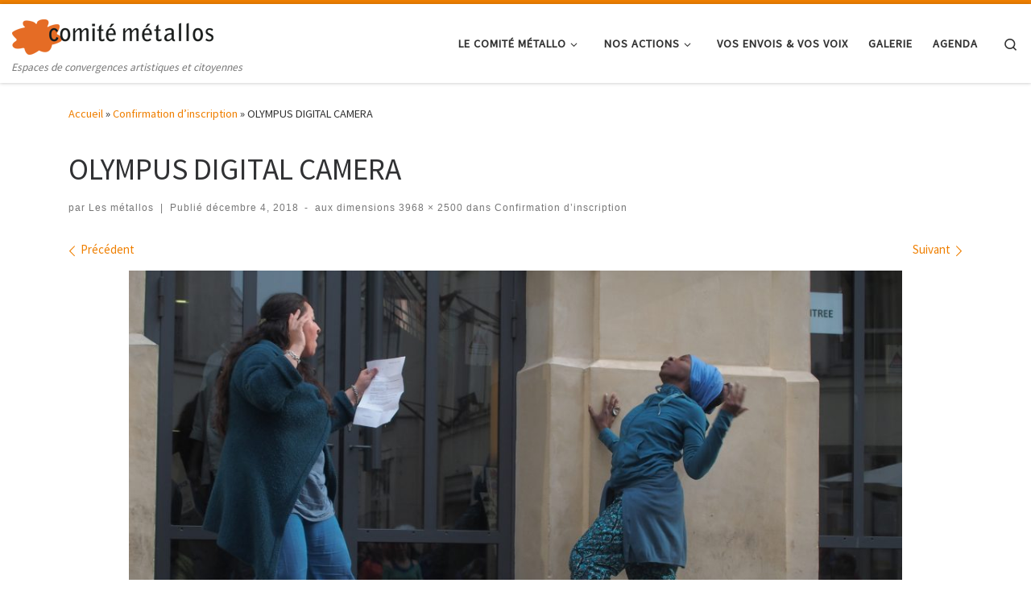

--- FILE ---
content_type: text/html; charset=UTF-8
request_url: https://lesmetallos.org/?attachment_id=508
body_size: 17813
content:
<!DOCTYPE html>
<!--[if IE 7]>
<html class="ie ie7" lang="fr-FR">
<![endif]-->
<!--[if IE 8]>
<html class="ie ie8" lang="fr-FR">
<![endif]-->
<!--[if !(IE 7) | !(IE 8)  ]><!-->
<html lang="fr-FR" class="no-js">
<!--<![endif]-->
  <head>
  <meta charset="UTF-8" />
  <meta http-equiv="X-UA-Compatible" content="IE=EDGE" />
  <meta name="viewport" content="width=device-width, initial-scale=1.0" />
  <link rel="profile"  href="https://gmpg.org/xfn/11" />
  <link rel="pingback" href="https://lesmetallos.org/xmlrpc.php" />
  <!-- scripts for IE8 and less  -->
  <!--[if lt IE 9]>
    <script src="https://lesmetallos.org/wp-content/themes/customizr/assets/front/js/libs/html5.js"></script>
  <![endif]-->
<script>(function(html){html.className = html.className.replace(/\bno-js\b/,'js')})(document.documentElement);</script>
<meta name='robots' content='index, follow, max-image-preview:large, max-snippet:-1, max-video-preview:-1' />

	<!-- This site is optimized with the Yoast SEO plugin v26.0 - https://yoast.com/wordpress/plugins/seo/ -->
	<title>OLYMPUS DIGITAL CAMERA - Comité Métallos</title>
	<link rel="canonical" href="https://lesmetallos.org/" />
	<meta property="og:locale" content="fr_FR" />
	<meta property="og:type" content="article" />
	<meta property="og:title" content="OLYMPUS DIGITAL CAMERA - Comité Métallos" />
	<meta property="og:description" content="OLYMPUS DIGITAL CAMERA" />
	<meta property="og:url" content="https://lesmetallos.org/" />
	<meta property="og:site_name" content="Comité Métallos" />
	<meta property="article:publisher" content="https://www.facebook.com/ComiteMetallos" />
	<meta property="og:image" content="https://lesmetallos.org" />
	<meta property="og:image:width" content="3968" />
	<meta property="og:image:height" content="2500" />
	<meta property="og:image:type" content="image/jpeg" />
	<meta name="twitter:card" content="summary_large_image" />
	<meta name="twitter:site" content="@lesmetallos" />
	<script type="application/ld+json" class="yoast-schema-graph">{"@context":"https://schema.org","@graph":[{"@type":"WebPage","@id":"https://lesmetallos.org/","url":"https://lesmetallos.org/","name":"OLYMPUS DIGITAL CAMERA - Comité Métallos","isPartOf":{"@id":"https://lesmetallos.org/#website"},"primaryImageOfPage":{"@id":"https://lesmetallos.org/#primaryimage"},"image":{"@id":"https://lesmetallos.org/#primaryimage"},"thumbnailUrl":"https://lesmetallos.org/wp-content/uploads/2017/09/les-corps-les-mots-2018.jpg","datePublished":"2018-12-04T11:06:17+00:00","breadcrumb":{"@id":"https://lesmetallos.org/#breadcrumb"},"inLanguage":"fr-FR","potentialAction":[{"@type":"ReadAction","target":["https://lesmetallos.org/"]}]},{"@type":"ImageObject","inLanguage":"fr-FR","@id":"https://lesmetallos.org/#primaryimage","url":"https://lesmetallos.org/wp-content/uploads/2017/09/les-corps-les-mots-2018.jpg","contentUrl":"https://lesmetallos.org/wp-content/uploads/2017/09/les-corps-les-mots-2018.jpg","width":3968,"height":2500,"caption":"OLYMPUS DIGITAL CAMERA"},{"@type":"BreadcrumbList","@id":"https://lesmetallos.org/#breadcrumb","itemListElement":[{"@type":"ListItem","position":1,"name":"Accueil","item":"https://lesmetallos.org/"},{"@type":"ListItem","position":2,"name":"Confirmation d’inscription","item":"https://lesmetallos.org/?wysijap=subscriptions"},{"@type":"ListItem","position":3,"name":"OLYMPUS DIGITAL CAMERA"}]},{"@type":"WebSite","@id":"https://lesmetallos.org/#website","url":"https://lesmetallos.org/","name":"Comité Métallos","description":"Espaces de convergences artistiques et citoyennes","publisher":{"@id":"https://lesmetallos.org/#organization"},"potentialAction":[{"@type":"SearchAction","target":{"@type":"EntryPoint","urlTemplate":"https://lesmetallos.org/?s={search_term_string}"},"query-input":{"@type":"PropertyValueSpecification","valueRequired":true,"valueName":"search_term_string"}}],"inLanguage":"fr-FR"},{"@type":"Organization","@id":"https://lesmetallos.org/#organization","name":"Comité métallos","url":"https://lesmetallos.org/","logo":{"@type":"ImageObject","inLanguage":"fr-FR","@id":"https://lesmetallos.org/#/schema/logo/image/","url":"https://lesmetallos.org/wp-content/uploads/2017/09/Logo-Metallos-1.png","contentUrl":"https://lesmetallos.org/wp-content/uploads/2017/09/Logo-Metallos-1.png","width":250,"height":44,"caption":"Comité métallos"},"image":{"@id":"https://lesmetallos.org/#/schema/logo/image/"},"sameAs":["https://www.facebook.com/ComiteMetallos","https://x.com/lesmetallos"]}]}</script>
	<!-- / Yoast SEO plugin. -->


<link rel="alternate" type="application/rss+xml" title="Comité Métallos &raquo; Flux" href="https://lesmetallos.org/feed" />
<link rel="alternate" type="application/rss+xml" title="Comité Métallos &raquo; Flux des commentaires" href="https://lesmetallos.org/comments/feed" />
<link rel="alternate" type="application/rss+xml" title="Comité Métallos &raquo; OLYMPUS DIGITAL CAMERA Flux des commentaires" href="https://lesmetallos.org/?attachment_id=508/feed" />
<link rel="alternate" title="oEmbed (JSON)" type="application/json+oembed" href="https://lesmetallos.org/wp-json/oembed/1.0/embed?url=https%3A%2F%2Flesmetallos.org%2F%3Fattachment_id%3D508" />
<link rel="alternate" title="oEmbed (XML)" type="text/xml+oembed" href="https://lesmetallos.org/wp-json/oembed/1.0/embed?url=https%3A%2F%2Flesmetallos.org%2F%3Fattachment_id%3D508&#038;format=xml" />
<style id='wp-img-auto-sizes-contain-inline-css' type='text/css'>
img:is([sizes=auto i],[sizes^="auto," i]){contain-intrinsic-size:3000px 1500px}
/*# sourceURL=wp-img-auto-sizes-contain-inline-css */
</style>
<link rel='stylesheet' id='validate-engine-css-css' href='https://lesmetallos.org/wp-content/plugins/wysija-newsletters/css/validationEngine.jquery.css?ver=2.21' type='text/css' media='all' />
<style id='wp-emoji-styles-inline-css' type='text/css'>

	img.wp-smiley, img.emoji {
		display: inline !important;
		border: none !important;
		box-shadow: none !important;
		height: 1em !important;
		width: 1em !important;
		margin: 0 0.07em !important;
		vertical-align: -0.1em !important;
		background: none !important;
		padding: 0 !important;
	}
/*# sourceURL=wp-emoji-styles-inline-css */
</style>
<link rel='stylesheet' id='wp-block-library-css' href='https://lesmetallos.org/wp-includes/css/dist/block-library/style.min.css?ver=6.9' type='text/css' media='all' />
<style id='global-styles-inline-css' type='text/css'>
:root{--wp--preset--aspect-ratio--square: 1;--wp--preset--aspect-ratio--4-3: 4/3;--wp--preset--aspect-ratio--3-4: 3/4;--wp--preset--aspect-ratio--3-2: 3/2;--wp--preset--aspect-ratio--2-3: 2/3;--wp--preset--aspect-ratio--16-9: 16/9;--wp--preset--aspect-ratio--9-16: 9/16;--wp--preset--color--black: #000000;--wp--preset--color--cyan-bluish-gray: #abb8c3;--wp--preset--color--white: #ffffff;--wp--preset--color--pale-pink: #f78da7;--wp--preset--color--vivid-red: #cf2e2e;--wp--preset--color--luminous-vivid-orange: #ff6900;--wp--preset--color--luminous-vivid-amber: #fcb900;--wp--preset--color--light-green-cyan: #7bdcb5;--wp--preset--color--vivid-green-cyan: #00d084;--wp--preset--color--pale-cyan-blue: #8ed1fc;--wp--preset--color--vivid-cyan-blue: #0693e3;--wp--preset--color--vivid-purple: #9b51e0;--wp--preset--gradient--vivid-cyan-blue-to-vivid-purple: linear-gradient(135deg,rgb(6,147,227) 0%,rgb(155,81,224) 100%);--wp--preset--gradient--light-green-cyan-to-vivid-green-cyan: linear-gradient(135deg,rgb(122,220,180) 0%,rgb(0,208,130) 100%);--wp--preset--gradient--luminous-vivid-amber-to-luminous-vivid-orange: linear-gradient(135deg,rgb(252,185,0) 0%,rgb(255,105,0) 100%);--wp--preset--gradient--luminous-vivid-orange-to-vivid-red: linear-gradient(135deg,rgb(255,105,0) 0%,rgb(207,46,46) 100%);--wp--preset--gradient--very-light-gray-to-cyan-bluish-gray: linear-gradient(135deg,rgb(238,238,238) 0%,rgb(169,184,195) 100%);--wp--preset--gradient--cool-to-warm-spectrum: linear-gradient(135deg,rgb(74,234,220) 0%,rgb(151,120,209) 20%,rgb(207,42,186) 40%,rgb(238,44,130) 60%,rgb(251,105,98) 80%,rgb(254,248,76) 100%);--wp--preset--gradient--blush-light-purple: linear-gradient(135deg,rgb(255,206,236) 0%,rgb(152,150,240) 100%);--wp--preset--gradient--blush-bordeaux: linear-gradient(135deg,rgb(254,205,165) 0%,rgb(254,45,45) 50%,rgb(107,0,62) 100%);--wp--preset--gradient--luminous-dusk: linear-gradient(135deg,rgb(255,203,112) 0%,rgb(199,81,192) 50%,rgb(65,88,208) 100%);--wp--preset--gradient--pale-ocean: linear-gradient(135deg,rgb(255,245,203) 0%,rgb(182,227,212) 50%,rgb(51,167,181) 100%);--wp--preset--gradient--electric-grass: linear-gradient(135deg,rgb(202,248,128) 0%,rgb(113,206,126) 100%);--wp--preset--gradient--midnight: linear-gradient(135deg,rgb(2,3,129) 0%,rgb(40,116,252) 100%);--wp--preset--font-size--small: 13px;--wp--preset--font-size--medium: 20px;--wp--preset--font-size--large: 36px;--wp--preset--font-size--x-large: 42px;--wp--preset--spacing--20: 0.44rem;--wp--preset--spacing--30: 0.67rem;--wp--preset--spacing--40: 1rem;--wp--preset--spacing--50: 1.5rem;--wp--preset--spacing--60: 2.25rem;--wp--preset--spacing--70: 3.38rem;--wp--preset--spacing--80: 5.06rem;--wp--preset--shadow--natural: 6px 6px 9px rgba(0, 0, 0, 0.2);--wp--preset--shadow--deep: 12px 12px 50px rgba(0, 0, 0, 0.4);--wp--preset--shadow--sharp: 6px 6px 0px rgba(0, 0, 0, 0.2);--wp--preset--shadow--outlined: 6px 6px 0px -3px rgb(255, 255, 255), 6px 6px rgb(0, 0, 0);--wp--preset--shadow--crisp: 6px 6px 0px rgb(0, 0, 0);}:where(.is-layout-flex){gap: 0.5em;}:where(.is-layout-grid){gap: 0.5em;}body .is-layout-flex{display: flex;}.is-layout-flex{flex-wrap: wrap;align-items: center;}.is-layout-flex > :is(*, div){margin: 0;}body .is-layout-grid{display: grid;}.is-layout-grid > :is(*, div){margin: 0;}:where(.wp-block-columns.is-layout-flex){gap: 2em;}:where(.wp-block-columns.is-layout-grid){gap: 2em;}:where(.wp-block-post-template.is-layout-flex){gap: 1.25em;}:where(.wp-block-post-template.is-layout-grid){gap: 1.25em;}.has-black-color{color: var(--wp--preset--color--black) !important;}.has-cyan-bluish-gray-color{color: var(--wp--preset--color--cyan-bluish-gray) !important;}.has-white-color{color: var(--wp--preset--color--white) !important;}.has-pale-pink-color{color: var(--wp--preset--color--pale-pink) !important;}.has-vivid-red-color{color: var(--wp--preset--color--vivid-red) !important;}.has-luminous-vivid-orange-color{color: var(--wp--preset--color--luminous-vivid-orange) !important;}.has-luminous-vivid-amber-color{color: var(--wp--preset--color--luminous-vivid-amber) !important;}.has-light-green-cyan-color{color: var(--wp--preset--color--light-green-cyan) !important;}.has-vivid-green-cyan-color{color: var(--wp--preset--color--vivid-green-cyan) !important;}.has-pale-cyan-blue-color{color: var(--wp--preset--color--pale-cyan-blue) !important;}.has-vivid-cyan-blue-color{color: var(--wp--preset--color--vivid-cyan-blue) !important;}.has-vivid-purple-color{color: var(--wp--preset--color--vivid-purple) !important;}.has-black-background-color{background-color: var(--wp--preset--color--black) !important;}.has-cyan-bluish-gray-background-color{background-color: var(--wp--preset--color--cyan-bluish-gray) !important;}.has-white-background-color{background-color: var(--wp--preset--color--white) !important;}.has-pale-pink-background-color{background-color: var(--wp--preset--color--pale-pink) !important;}.has-vivid-red-background-color{background-color: var(--wp--preset--color--vivid-red) !important;}.has-luminous-vivid-orange-background-color{background-color: var(--wp--preset--color--luminous-vivid-orange) !important;}.has-luminous-vivid-amber-background-color{background-color: var(--wp--preset--color--luminous-vivid-amber) !important;}.has-light-green-cyan-background-color{background-color: var(--wp--preset--color--light-green-cyan) !important;}.has-vivid-green-cyan-background-color{background-color: var(--wp--preset--color--vivid-green-cyan) !important;}.has-pale-cyan-blue-background-color{background-color: var(--wp--preset--color--pale-cyan-blue) !important;}.has-vivid-cyan-blue-background-color{background-color: var(--wp--preset--color--vivid-cyan-blue) !important;}.has-vivid-purple-background-color{background-color: var(--wp--preset--color--vivid-purple) !important;}.has-black-border-color{border-color: var(--wp--preset--color--black) !important;}.has-cyan-bluish-gray-border-color{border-color: var(--wp--preset--color--cyan-bluish-gray) !important;}.has-white-border-color{border-color: var(--wp--preset--color--white) !important;}.has-pale-pink-border-color{border-color: var(--wp--preset--color--pale-pink) !important;}.has-vivid-red-border-color{border-color: var(--wp--preset--color--vivid-red) !important;}.has-luminous-vivid-orange-border-color{border-color: var(--wp--preset--color--luminous-vivid-orange) !important;}.has-luminous-vivid-amber-border-color{border-color: var(--wp--preset--color--luminous-vivid-amber) !important;}.has-light-green-cyan-border-color{border-color: var(--wp--preset--color--light-green-cyan) !important;}.has-vivid-green-cyan-border-color{border-color: var(--wp--preset--color--vivid-green-cyan) !important;}.has-pale-cyan-blue-border-color{border-color: var(--wp--preset--color--pale-cyan-blue) !important;}.has-vivid-cyan-blue-border-color{border-color: var(--wp--preset--color--vivid-cyan-blue) !important;}.has-vivid-purple-border-color{border-color: var(--wp--preset--color--vivid-purple) !important;}.has-vivid-cyan-blue-to-vivid-purple-gradient-background{background: var(--wp--preset--gradient--vivid-cyan-blue-to-vivid-purple) !important;}.has-light-green-cyan-to-vivid-green-cyan-gradient-background{background: var(--wp--preset--gradient--light-green-cyan-to-vivid-green-cyan) !important;}.has-luminous-vivid-amber-to-luminous-vivid-orange-gradient-background{background: var(--wp--preset--gradient--luminous-vivid-amber-to-luminous-vivid-orange) !important;}.has-luminous-vivid-orange-to-vivid-red-gradient-background{background: var(--wp--preset--gradient--luminous-vivid-orange-to-vivid-red) !important;}.has-very-light-gray-to-cyan-bluish-gray-gradient-background{background: var(--wp--preset--gradient--very-light-gray-to-cyan-bluish-gray) !important;}.has-cool-to-warm-spectrum-gradient-background{background: var(--wp--preset--gradient--cool-to-warm-spectrum) !important;}.has-blush-light-purple-gradient-background{background: var(--wp--preset--gradient--blush-light-purple) !important;}.has-blush-bordeaux-gradient-background{background: var(--wp--preset--gradient--blush-bordeaux) !important;}.has-luminous-dusk-gradient-background{background: var(--wp--preset--gradient--luminous-dusk) !important;}.has-pale-ocean-gradient-background{background: var(--wp--preset--gradient--pale-ocean) !important;}.has-electric-grass-gradient-background{background: var(--wp--preset--gradient--electric-grass) !important;}.has-midnight-gradient-background{background: var(--wp--preset--gradient--midnight) !important;}.has-small-font-size{font-size: var(--wp--preset--font-size--small) !important;}.has-medium-font-size{font-size: var(--wp--preset--font-size--medium) !important;}.has-large-font-size{font-size: var(--wp--preset--font-size--large) !important;}.has-x-large-font-size{font-size: var(--wp--preset--font-size--x-large) !important;}
/*# sourceURL=global-styles-inline-css */
</style>

<style id='classic-theme-styles-inline-css' type='text/css'>
/*! This file is auto-generated */
.wp-block-button__link{color:#fff;background-color:#32373c;border-radius:9999px;box-shadow:none;text-decoration:none;padding:calc(.667em + 2px) calc(1.333em + 2px);font-size:1.125em}.wp-block-file__button{background:#32373c;color:#fff;text-decoration:none}
/*# sourceURL=/wp-includes/css/classic-themes.min.css */
</style>
<link rel='stylesheet' id='contact-form-7-css' href='https://lesmetallos.org/wp-content/plugins/contact-form-7/includes/css/styles.css?ver=6.1.3' type='text/css' media='all' />
<link rel='stylesheet' id='customizr-main-css' href='https://lesmetallos.org/wp-content/themes/customizr/assets/front/css/style.min.css?ver=4.4.6' type='text/css' media='all' />
<style id='customizr-main-inline-css' type='text/css'>
::-moz-selection{background-color:#ef7f00}::selection{background-color:#ef7f00}a,.btn-skin:active,.btn-skin:focus,.btn-skin:hover,.btn-skin.inverted,.grid-container__classic .post-type__icon,.post-type__icon:hover .icn-format,.grid-container__classic .post-type__icon:hover .icn-format,[class*='grid-container__'] .entry-title a.czr-title:hover,input[type=checkbox]:checked::before{color:#ef7f00}.czr-css-loader > div ,.btn-skin,.btn-skin:active,.btn-skin:focus,.btn-skin:hover,.btn-skin-h-dark,.btn-skin-h-dark.inverted:active,.btn-skin-h-dark.inverted:focus,.btn-skin-h-dark.inverted:hover{border-color:#ef7f00}.tc-header.border-top{border-top-color:#ef7f00}[class*='grid-container__'] .entry-title a:hover::after,.grid-container__classic .post-type__icon,.btn-skin,.btn-skin.inverted:active,.btn-skin.inverted:focus,.btn-skin.inverted:hover,.btn-skin-h-dark,.btn-skin-h-dark.inverted:active,.btn-skin-h-dark.inverted:focus,.btn-skin-h-dark.inverted:hover,.sidebar .widget-title::after,input[type=radio]:checked::before{background-color:#ef7f00}.btn-skin-light:active,.btn-skin-light:focus,.btn-skin-light:hover,.btn-skin-light.inverted{color:#ffa43d}input:not([type='submit']):not([type='button']):not([type='number']):not([type='checkbox']):not([type='radio']):focus,textarea:focus,.btn-skin-light,.btn-skin-light.inverted,.btn-skin-light:active,.btn-skin-light:focus,.btn-skin-light:hover,.btn-skin-light.inverted:active,.btn-skin-light.inverted:focus,.btn-skin-light.inverted:hover{border-color:#ffa43d}.btn-skin-light,.btn-skin-light.inverted:active,.btn-skin-light.inverted:focus,.btn-skin-light.inverted:hover{background-color:#ffa43d}.btn-skin-lightest:active,.btn-skin-lightest:focus,.btn-skin-lightest:hover,.btn-skin-lightest.inverted{color:#ffb056}.btn-skin-lightest,.btn-skin-lightest.inverted,.btn-skin-lightest:active,.btn-skin-lightest:focus,.btn-skin-lightest:hover,.btn-skin-lightest.inverted:active,.btn-skin-lightest.inverted:focus,.btn-skin-lightest.inverted:hover{border-color:#ffb056}.btn-skin-lightest,.btn-skin-lightest.inverted:active,.btn-skin-lightest.inverted:focus,.btn-skin-lightest.inverted:hover{background-color:#ffb056}.pagination,a:hover,a:focus,a:active,.btn-skin-dark:active,.btn-skin-dark:focus,.btn-skin-dark:hover,.btn-skin-dark.inverted,.btn-skin-dark-oh:active,.btn-skin-dark-oh:focus,.btn-skin-dark-oh:hover,.post-info a:not(.btn):hover,.grid-container__classic .post-type__icon .icn-format,[class*='grid-container__'] .hover .entry-title a,.widget-area a:not(.btn):hover,a.czr-format-link:hover,.format-link.hover a.czr-format-link,button[type=submit]:hover,button[type=submit]:active,button[type=submit]:focus,input[type=submit]:hover,input[type=submit]:active,input[type=submit]:focus,.tabs .nav-link:hover,.tabs .nav-link.active,.tabs .nav-link.active:hover,.tabs .nav-link.active:focus{color:#b25e00}.grid-container__classic.tc-grid-border .grid__item,.btn-skin-dark,.btn-skin-dark.inverted,button[type=submit],input[type=submit],.btn-skin-dark:active,.btn-skin-dark:focus,.btn-skin-dark:hover,.btn-skin-dark.inverted:active,.btn-skin-dark.inverted:focus,.btn-skin-dark.inverted:hover,.btn-skin-h-dark:active,.btn-skin-h-dark:focus,.btn-skin-h-dark:hover,.btn-skin-h-dark.inverted,.btn-skin-h-dark.inverted,.btn-skin-h-dark.inverted,.btn-skin-dark-oh:active,.btn-skin-dark-oh:focus,.btn-skin-dark-oh:hover,.btn-skin-dark-oh.inverted:active,.btn-skin-dark-oh.inverted:focus,.btn-skin-dark-oh.inverted:hover,button[type=submit]:hover,button[type=submit]:active,button[type=submit]:focus,input[type=submit]:hover,input[type=submit]:active,input[type=submit]:focus{border-color:#b25e00}.btn-skin-dark,.btn-skin-dark.inverted:active,.btn-skin-dark.inverted:focus,.btn-skin-dark.inverted:hover,.btn-skin-h-dark:active,.btn-skin-h-dark:focus,.btn-skin-h-dark:hover,.btn-skin-h-dark.inverted,.btn-skin-h-dark.inverted,.btn-skin-h-dark.inverted,.btn-skin-dark-oh.inverted:active,.btn-skin-dark-oh.inverted:focus,.btn-skin-dark-oh.inverted:hover,.grid-container__classic .post-type__icon:hover,button[type=submit],input[type=submit],.czr-link-hover-underline .widgets-list-layout-links a:not(.btn)::before,.czr-link-hover-underline .widget_archive a:not(.btn)::before,.czr-link-hover-underline .widget_nav_menu a:not(.btn)::before,.czr-link-hover-underline .widget_rss ul a:not(.btn)::before,.czr-link-hover-underline .widget_recent_entries a:not(.btn)::before,.czr-link-hover-underline .widget_categories a:not(.btn)::before,.czr-link-hover-underline .widget_meta a:not(.btn)::before,.czr-link-hover-underline .widget_recent_comments a:not(.btn)::before,.czr-link-hover-underline .widget_pages a:not(.btn)::before,.czr-link-hover-underline .widget_calendar a:not(.btn)::before,[class*='grid-container__'] .hover .entry-title a::after,a.czr-format-link::before,.comment-author a::before,.comment-link::before,.tabs .nav-link.active::before{background-color:#b25e00}.btn-skin-dark-shaded:active,.btn-skin-dark-shaded:focus,.btn-skin-dark-shaded:hover,.btn-skin-dark-shaded.inverted{background-color:rgba(178,94,0,0.2)}.btn-skin-dark-shaded,.btn-skin-dark-shaded.inverted:active,.btn-skin-dark-shaded.inverted:focus,.btn-skin-dark-shaded.inverted:hover{background-color:rgba(178,94,0,0.8)}
.tc-header.border-top { border-top-width: 5px; border-top-style: solid }
#czr-push-footer { display: none; visibility: hidden; }
        .czr-sticky-footer #czr-push-footer.sticky-footer-enabled { display: block; }
        
/*# sourceURL=customizr-main-inline-css */
</style>
<link rel='stylesheet' id='msl-main-css' href='https://lesmetallos.org/wp-content/plugins/master-slider/public/assets/css/masterslider.main.css?ver=3.11.0' type='text/css' media='all' />
<link rel='stylesheet' id='msl-custom-css' href='https://lesmetallos.org/wp-content/uploads/master-slider/custom.css?ver=12' type='text/css' media='all' />
<link rel='stylesheet' id='sib-front-css-css' href='https://lesmetallos.org/wp-content/plugins/mailin/css/mailin-front.css?ver=6.9' type='text/css' media='all' />
<script type="text/javascript" src="https://lesmetallos.org/wp-includes/js/jquery/jquery.min.js?ver=3.7.1" id="jquery-core-js"></script>
<script type="text/javascript" src="https://lesmetallos.org/wp-includes/js/jquery/jquery-migrate.min.js?ver=3.4.1" id="jquery-migrate-js"></script>
<script type="text/javascript" src="https://lesmetallos.org/wp-content/themes/customizr/assets/front/js/libs/modernizr.min.js?ver=4.4.6" id="modernizr-js"></script>
<script type="text/javascript" src="https://lesmetallos.org/wp-includes/js/underscore.min.js?ver=1.13.7" id="underscore-js"></script>
<script type="text/javascript" id="tc-scripts-js-extra">
/* <![CDATA[ */
var CZRParams = {"assetsPath":"https://lesmetallos.org/wp-content/themes/customizr/assets/front/","mainScriptUrl":"https://lesmetallos.org/wp-content/themes/customizr/assets/front/js/tc-scripts.min.js?4.4.6","deferFontAwesome":"1","fontAwesomeUrl":"https://lesmetallos.org/wp-content/themes/customizr/assets/shared/fonts/fa/css/fontawesome-all.min.css?4.4.6","_disabled":[],"centerSliderImg":"","isLightBoxEnabled":"1","SmoothScroll":{"Enabled":true,"Options":{"touchpadSupport":false}},"isAnchorScrollEnabled":"","anchorSmoothScrollExclude":{"simple":["[class*=edd]",".carousel-control","[data-toggle=\"modal\"]","[data-toggle=\"dropdown\"]","[data-toggle=\"czr-dropdown\"]","[data-toggle=\"tooltip\"]","[data-toggle=\"popover\"]","[data-toggle=\"collapse\"]","[data-toggle=\"czr-collapse\"]","[data-toggle=\"tab\"]","[data-toggle=\"pill\"]","[data-toggle=\"czr-pill\"]","[class*=upme]","[class*=um-]"],"deep":{"classes":[],"ids":[]}},"timerOnScrollAllBrowsers":"1","centerAllImg":"1","HasComments":"","LoadModernizr":"1","stickyHeader":"","extLinksStyle":"","extLinksTargetExt":"","extLinksSkipSelectors":{"classes":["btn","button"],"ids":[]},"dropcapEnabled":"","dropcapWhere":{"post":"","page":""},"dropcapMinWords":"","dropcapSkipSelectors":{"tags":["IMG","IFRAME","H1","H2","H3","H4","H5","H6","BLOCKQUOTE","UL","OL"],"classes":["btn"],"id":[]},"imgSmartLoadEnabled":"","imgSmartLoadOpts":{"parentSelectors":["[class*=grid-container], .article-container",".__before_main_wrapper",".widget-front",".post-related-articles",".tc-singular-thumbnail-wrapper"],"opts":{"excludeImg":[".tc-holder-img"]}},"imgSmartLoadsForSliders":"","pluginCompats":[],"isWPMobile":"","menuStickyUserSettings":{"desktop":"stick_up","mobile":"stick_up"},"adminAjaxUrl":"https://lesmetallos.org/wp-admin/admin-ajax.php","ajaxUrl":"https://lesmetallos.org/?czrajax=1","frontNonce":{"id":"CZRFrontNonce","handle":"9452a9fa5c"},"isDevMode":"","isModernStyle":"1","i18n":{"Permanently dismiss":"Fermer d\u00e9finitivement"},"frontNotifications":{"welcome":{"enabled":false,"content":"","dismissAction":"dismiss_welcome_note_front"}},"preloadGfonts":"1","googleFonts":"Source+Sans+Pro","version":"4.4.6"};
//# sourceURL=tc-scripts-js-extra
/* ]]> */
</script>
<script type="text/javascript" src="https://lesmetallos.org/wp-content/themes/customizr/assets/front/js/tc-scripts.min.js?ver=4.4.6" id="tc-scripts-js" defer></script>
<script type="text/javascript" id="sib-front-js-js-extra">
/* <![CDATA[ */
var sibErrMsg = {"invalidMail":"Veuillez entrer une adresse e-mail valide.","requiredField":"Veuillez compl\u00e9ter les champs obligatoires.","invalidDateFormat":"Veuillez entrer une date valide.","invalidSMSFormat":"Veuillez entrer une num\u00e9ro de t\u00e9l\u00e9phone valide."};
var ajax_sib_front_object = {"ajax_url":"https://lesmetallos.org/wp-admin/admin-ajax.php","ajax_nonce":"009f428944","flag_url":"https://lesmetallos.org/wp-content/plugins/mailin/img/flags/"};
//# sourceURL=sib-front-js-js-extra
/* ]]> */
</script>
<script type="text/javascript" src="https://lesmetallos.org/wp-content/plugins/mailin/js/mailin-front.js?ver=1768471781" id="sib-front-js-js"></script>
<link rel="https://api.w.org/" href="https://lesmetallos.org/wp-json/" /><link rel="alternate" title="JSON" type="application/json" href="https://lesmetallos.org/wp-json/wp/v2/media/508" /><link rel="EditURI" type="application/rsd+xml" title="RSD" href="https://lesmetallos.org/xmlrpc.php?rsd" />
<meta name="generator" content="WordPress 6.9" />
<link rel='shortlink' href='https://lesmetallos.org/?p=508' />
<script>var ms_grabbing_curosr = 'https://lesmetallos.org/wp-content/plugins/master-slider/public/assets/css/common/grabbing.cur', ms_grab_curosr = 'https://lesmetallos.org/wp-content/plugins/master-slider/public/assets/css/common/grab.cur';</script>
<meta name="generator" content="MasterSlider 3.11.0 - Responsive Touch Image Slider | avt.li/msf" />
              <link rel="preload" as="font" type="font/woff2" href="https://lesmetallos.org/wp-content/themes/customizr/assets/shared/fonts/customizr/customizr.woff2?128396981" crossorigin="anonymous"/>
            <link rel="icon" href="https://lesmetallos.org/wp-content/uploads/2017/07/cropped-logo-metallos1-150x150.png" sizes="32x32" />
<link rel="icon" href="https://lesmetallos.org/wp-content/uploads/2017/07/cropped-logo-metallos1-300x300.png" sizes="192x192" />
<link rel="apple-touch-icon" href="https://lesmetallos.org/wp-content/uploads/2017/07/cropped-logo-metallos1-300x300.png" />
<meta name="msapplication-TileImage" content="https://lesmetallos.org/wp-content/uploads/2017/07/cropped-logo-metallos1-300x300.png" />
</head>

  <body class="attachment wp-singular attachment-template-default single single-attachment postid-508 attachmentid-508 attachment-jpeg wp-embed-responsive wp-theme-customizr _masterslider _ms_version_3.11.0 czr-link-hover-underline header-skin-light footer-skin-dark czr-no-sidebar czr-full-layout customizr-4-4-6 czr-sticky-footer">
          <a class="screen-reader-text skip-link" href="#content">Skip to content</a>
    
    
    <div id="tc-page-wrap" class="">

      <header class="tpnav-header__header tc-header sl-logo_left sticky-brand-shrink-on sticky-transparent border-top czr-submenu-fade czr-submenu-move" >
        <div class="primary-navbar__wrapper d-none d-lg-block has-horizontal-menu desktop-sticky" >
  <div class="container-fluid">
    <div class="row align-items-center flex-row primary-navbar__row">
      <div class="branding__container col col-auto" >
  <div class="branding align-items-center flex-column ">
    <div class="branding-row d-flex flex-row align-items-center align-self-start">
      <div class="navbar-brand col-auto " >
  <a class="navbar-brand-sitelogo" href="https://lesmetallos.org/"  aria-label="Comité Métallos | Espaces de convergences artistiques et citoyennes" >
    <img src="https://lesmetallos.org/wp-content/uploads/2017/09/Logo-Metallos-1.png" alt="Retour Accueil" class="" width="250" height="44" style="max-width:250px;max-height:100px" data-no-retina>  </a>
</div>
      </div>
    <span class="header-tagline " >
  Espaces de convergences artistiques et citoyennes</span>

  </div>
</div>
      <div class="primary-nav__container justify-content-lg-around col col-lg-auto flex-lg-column" >
  <div class="primary-nav__wrapper flex-lg-row align-items-center justify-content-end">
              <nav class="primary-nav__nav col" id="primary-nav">
          <div class="nav__menu-wrapper primary-nav__menu-wrapper justify-content-end czr-open-on-hover" >
<ul id="main-menu" class="primary-nav__menu regular-nav nav__menu nav"><li id="menu-item-749" class="menu-item menu-item-type-custom menu-item-object-custom menu-item-home menu-item-has-children czr-dropdown menu-item-749"><a data-toggle="czr-dropdown" aria-haspopup="true" aria-expanded="false" href="https://lesmetallos.org/" class="nav__link"><span class="nav__title">Le Comité Métallo</span><span class="caret__dropdown-toggler"><i class="icn-down-small"></i></span></a>
<ul class="dropdown-menu czr-dropdown-menu">
	<li id="menu-item-167" class="menu-item menu-item-type-post_type menu-item-object-page dropdown-item menu-item-167"><a href="https://lesmetallos.org/le-comite-metallos/la-maison-des-metallos" class="nav__link"><span class="nav__title">La Maison des metallos</span></a></li>
	<li id="menu-item-168" class="menu-item menu-item-type-post_type menu-item-object-page dropdown-item menu-item-168"><a href="https://lesmetallos.org/le-comite-metallos/notre-histoire" class="nav__link"><span class="nav__title">Notre histoire</span></a></li>
	<li id="menu-item-169" class="menu-item menu-item-type-post_type menu-item-object-page dropdown-item menu-item-169"><a href="https://lesmetallos.org/le-comite-metallos/notre-philosophie-la-charte-des-metallos" class="nav__link"><span class="nav__title">La charte des Métallos</span></a></li>
	<li id="menu-item-677" class="menu-item menu-item-type-post_type menu-item-object-page dropdown-item menu-item-677"><a href="https://lesmetallos.org/le-comite-metallos/nos-partenaires" class="nav__link"><span class="nav__title">Nos partenaires et Artistes associés</span></a></li>
	<li id="menu-item-170" class="menu-item menu-item-type-post_type menu-item-object-page dropdown-item menu-item-170"><a href="https://lesmetallos.org/le-comite-metallos/rejoignez-nous" class="nav__link"><span class="nav__title">Rejoignez-nous</span></a></li>
	<li id="menu-item-171" class="menu-item menu-item-type-post_type menu-item-object-page dropdown-item menu-item-171"><a href="https://lesmetallos.org/contact" class="nav__link"><span class="nav__title">Contact</span></a></li>
</ul>
</li>
<li id="menu-item-750" class="menu-item menu-item-type-custom menu-item-object-custom menu-item-home menu-item-has-children czr-dropdown menu-item-750"><a data-toggle="czr-dropdown" aria-haspopup="true" aria-expanded="false" href="https://lesmetallos.org/" class="nav__link"><span class="nav__title">Nos actions</span><span class="caret__dropdown-toggler"><i class="icn-down-small"></i></span></a>
<ul class="dropdown-menu czr-dropdown-menu">
	<li id="menu-item-158" class="menu-item menu-item-type-post_type menu-item-object-page dropdown-item menu-item-158"><a href="https://lesmetallos.org/nos-actions/artotheque" class="nav__link"><span class="nav__title">Artotheque</span></a></li>
	<li id="menu-item-159" class="menu-item menu-item-type-post_type menu-item-object-page dropdown-item menu-item-159"><a href="https://lesmetallos.org/nos-actions/atelier-decriture" class="nav__link"><span class="nav__title">Atelier d&rsquo;écriture</span></a></li>
	<li id="menu-item-729" class="menu-item menu-item-type-post_type menu-item-object-page dropdown-item menu-item-729"><a href="https://lesmetallos.org/nos-actions/les-journees-du-matrimoine" class="nav__link"><span class="nav__title">Les Journées du Matrimoine</span></a></li>
	<li id="menu-item-160" class="menu-item menu-item-type-post_type menu-item-object-page dropdown-item menu-item-160"><a href="https://lesmetallos.org/nos-actions/parcours-filles-femmes" class="nav__link"><span class="nav__title">Parcours Filles-Femmes</span></a></li>
	<li id="menu-item-164" class="menu-item menu-item-type-post_type menu-item-object-page dropdown-item menu-item-164"><a href="https://lesmetallos.org/nos-actions/troc-de-livres" class="nav__link"><span class="nav__title">Troc de livres</span></a></li>
	<li id="menu-item-574" class="menu-item menu-item-type-taxonomy menu-item-object-category dropdown-item menu-item-574"><a href="https://lesmetallos.org/category/uncategorized/mais-aussi" class="nav__link"><span class="nav__title">Mais aussi&#8230;</span></a></li>
</ul>
</li>
<li id="menu-item-819" class="menu-item menu-item-type-post_type menu-item-object-page menu-item-819"><a href="https://lesmetallos.org/vos-envois-vos-voix" class="nav__link"><span class="nav__title">Vos envois &#038; vos voix</span></a></li>
<li id="menu-item-165" class="menu-item menu-item-type-post_type menu-item-object-page menu-item-165"><a href="https://lesmetallos.org/galerie" class="nav__link"><span class="nav__title">Galerie</span></a></li>
<li id="menu-item-155" class="menu-item menu-item-type-post_type menu-item-object-page menu-item-155"><a href="https://lesmetallos.org/agenda" class="nav__link"><span class="nav__title">Agenda</span></a></li>
</ul></div>        </nav>
    <div class="primary-nav__utils nav__utils col-auto" >
    <ul class="nav utils flex-row flex-nowrap regular-nav">
      <li class="nav__search " >
  <a href="#" class="search-toggle_btn icn-search czr-overlay-toggle_btn"  aria-expanded="false"><span class="sr-only">Search</span></a>
        <div class="czr-search-expand">
      <div class="czr-search-expand-inner"><div class="search-form__container " >
  <form action="https://lesmetallos.org/" method="get" class="czr-form search-form">
    <div class="form-group czr-focus">
            <label for="s-696ebaf51de6c" id="lsearch-696ebaf51de6c">
        <span class="screen-reader-text">Rechercher</span>
        <input id="s-696ebaf51de6c" class="form-control czr-search-field" name="s" type="search" value="" aria-describedby="lsearch-696ebaf51de6c" placeholder="Rechercher &hellip;">
      </label>
      <button type="submit" class="button"><i class="icn-search"></i><span class="screen-reader-text">Rechercher &hellip;</span></button>
    </div>
  </form>
</div></div>
    </div>
    </li>
    </ul>
</div>  </div>
</div>
    </div>
  </div>
</div>    <div class="mobile-navbar__wrapper d-lg-none mobile-sticky" >
    <div class="branding__container justify-content-between align-items-center container-fluid" >
  <div class="branding flex-column">
    <div class="branding-row d-flex align-self-start flex-row align-items-center">
      <div class="navbar-brand col-auto " >
  <a class="navbar-brand-sitelogo" href="https://lesmetallos.org/"  aria-label="Comité Métallos | Espaces de convergences artistiques et citoyennes" >
    <img src="https://lesmetallos.org/wp-content/uploads/2017/09/Logo-Metallos-1.png" alt="Retour Accueil" class="" width="250" height="44" style="max-width:250px;max-height:100px" data-no-retina>  </a>
</div>
    </div>
    <span class="header-tagline col col-auto" >
  Espaces de convergences artistiques et citoyennes</span>

  </div>
  <div class="mobile-utils__wrapper nav__utils regular-nav">
    <ul class="nav utils row flex-row flex-nowrap">
      <li class="hamburger-toggler__container " >
  <button class="ham-toggler-menu czr-collapsed" data-toggle="czr-collapse" data-target="#mobile-nav"><span class="ham__toggler-span-wrapper"><span class="line line-1"></span><span class="line line-2"></span><span class="line line-3"></span></span><span class="screen-reader-text">Menu</span></button>
</li>
    </ul>
  </div>
</div>
<div class="mobile-nav__container " >
   <nav class="mobile-nav__nav flex-column czr-collapse" id="mobile-nav">
      <div class="mobile-nav__inner container-fluid">
      <div class="header-search__container ">
  <div class="search-form__container " >
  <form action="https://lesmetallos.org/" method="get" class="czr-form search-form">
    <div class="form-group czr-focus">
            <label for="s-696ebaf51e6de" id="lsearch-696ebaf51e6de">
        <span class="screen-reader-text">Rechercher</span>
        <input id="s-696ebaf51e6de" class="form-control czr-search-field" name="s" type="search" value="" aria-describedby="lsearch-696ebaf51e6de" placeholder="Rechercher &hellip;">
      </label>
      <button type="submit" class="button"><i class="icn-search"></i><span class="screen-reader-text">Rechercher &hellip;</span></button>
    </div>
  </form>
</div></div><div class="nav__menu-wrapper mobile-nav__menu-wrapper czr-open-on-click" >
<ul id="mobile-nav-menu" class="mobile-nav__menu vertical-nav nav__menu flex-column nav"><li class="menu-item menu-item-type-custom menu-item-object-custom menu-item-home menu-item-has-children czr-dropdown menu-item-749"><span class="display-flex nav__link-wrapper align-items-start"><a href="https://lesmetallos.org/" class="nav__link"><span class="nav__title">Le Comité Métallo</span></a><button data-toggle="czr-dropdown" aria-haspopup="true" aria-expanded="false" class="caret__dropdown-toggler czr-btn-link"><i class="icn-down-small"></i></button></span>
<ul class="dropdown-menu czr-dropdown-menu">
	<li class="menu-item menu-item-type-post_type menu-item-object-page dropdown-item menu-item-167"><a href="https://lesmetallos.org/le-comite-metallos/la-maison-des-metallos" class="nav__link"><span class="nav__title">La Maison des metallos</span></a></li>
	<li class="menu-item menu-item-type-post_type menu-item-object-page dropdown-item menu-item-168"><a href="https://lesmetallos.org/le-comite-metallos/notre-histoire" class="nav__link"><span class="nav__title">Notre histoire</span></a></li>
	<li class="menu-item menu-item-type-post_type menu-item-object-page dropdown-item menu-item-169"><a href="https://lesmetallos.org/le-comite-metallos/notre-philosophie-la-charte-des-metallos" class="nav__link"><span class="nav__title">La charte des Métallos</span></a></li>
	<li class="menu-item menu-item-type-post_type menu-item-object-page dropdown-item menu-item-677"><a href="https://lesmetallos.org/le-comite-metallos/nos-partenaires" class="nav__link"><span class="nav__title">Nos partenaires et Artistes associés</span></a></li>
	<li class="menu-item menu-item-type-post_type menu-item-object-page dropdown-item menu-item-170"><a href="https://lesmetallos.org/le-comite-metallos/rejoignez-nous" class="nav__link"><span class="nav__title">Rejoignez-nous</span></a></li>
	<li class="menu-item menu-item-type-post_type menu-item-object-page dropdown-item menu-item-171"><a href="https://lesmetallos.org/contact" class="nav__link"><span class="nav__title">Contact</span></a></li>
</ul>
</li>
<li class="menu-item menu-item-type-custom menu-item-object-custom menu-item-home menu-item-has-children czr-dropdown menu-item-750"><span class="display-flex nav__link-wrapper align-items-start"><a href="https://lesmetallos.org/" class="nav__link"><span class="nav__title">Nos actions</span></a><button data-toggle="czr-dropdown" aria-haspopup="true" aria-expanded="false" class="caret__dropdown-toggler czr-btn-link"><i class="icn-down-small"></i></button></span>
<ul class="dropdown-menu czr-dropdown-menu">
	<li class="menu-item menu-item-type-post_type menu-item-object-page dropdown-item menu-item-158"><a href="https://lesmetallos.org/nos-actions/artotheque" class="nav__link"><span class="nav__title">Artotheque</span></a></li>
	<li class="menu-item menu-item-type-post_type menu-item-object-page dropdown-item menu-item-159"><a href="https://lesmetallos.org/nos-actions/atelier-decriture" class="nav__link"><span class="nav__title">Atelier d&rsquo;écriture</span></a></li>
	<li class="menu-item menu-item-type-post_type menu-item-object-page dropdown-item menu-item-729"><a href="https://lesmetallos.org/nos-actions/les-journees-du-matrimoine" class="nav__link"><span class="nav__title">Les Journées du Matrimoine</span></a></li>
	<li class="menu-item menu-item-type-post_type menu-item-object-page dropdown-item menu-item-160"><a href="https://lesmetallos.org/nos-actions/parcours-filles-femmes" class="nav__link"><span class="nav__title">Parcours Filles-Femmes</span></a></li>
	<li class="menu-item menu-item-type-post_type menu-item-object-page dropdown-item menu-item-164"><a href="https://lesmetallos.org/nos-actions/troc-de-livres" class="nav__link"><span class="nav__title">Troc de livres</span></a></li>
	<li class="menu-item menu-item-type-taxonomy menu-item-object-category dropdown-item menu-item-574"><a href="https://lesmetallos.org/category/uncategorized/mais-aussi" class="nav__link"><span class="nav__title">Mais aussi&#8230;</span></a></li>
</ul>
</li>
<li class="menu-item menu-item-type-post_type menu-item-object-page menu-item-819"><a href="https://lesmetallos.org/vos-envois-vos-voix" class="nav__link"><span class="nav__title">Vos envois &#038; vos voix</span></a></li>
<li class="menu-item menu-item-type-post_type menu-item-object-page menu-item-165"><a href="https://lesmetallos.org/galerie" class="nav__link"><span class="nav__title">Galerie</span></a></li>
<li class="menu-item menu-item-type-post_type menu-item-object-page menu-item-155"><a href="https://lesmetallos.org/agenda" class="nav__link"><span class="nav__title">Agenda</span></a></li>
</ul></div>      </div>
  </nav>
</div></div></header>


  
    <div id="main-wrapper" class="section">

                      

          <div class="czr-hot-crumble container page-breadcrumbs" role="navigation" >
  <div class="row">
        <nav class="breadcrumbs col-12"><span class="trail-begin"><a href="https://lesmetallos.org" title="Comité Métallos" rel="home" class="trail-begin">Accueil</a></span> <span class="sep">&raquo;</span> <a href="https://lesmetallos.org/?wysijap=subscriptions" title="Confirmation d’inscription">Confirmation d’inscription</a> <span class="sep">&raquo;</span> <span class="trail-end">OLYMPUS DIGITAL CAMERA</span></nav>  </div>
</div>
          <div class="container" role="main">

            
            <div class="flex-row row column-content-wrapper">

                
                <div id="content" class="col-12 article-container">

                  <article id="post-508" class="post-508 attachment type-attachment status-inherit czr-hentry" >
    <header class="entry-header " >
  <div class="entry-header-inner">
            <h1 class="entry-title">OLYMPUS DIGITAL CAMERA</h1>
        <div class="header-bottom">
      <div class="post-info">
                  <span class="entry-meta">
        <span class="author-meta">par <span class="author vcard"><span class="author_name"><a class="url fn n" href="https://lesmetallos.org/author/lesmetallos2" title="Voir tous les billets de Les métallos" rel="author">Les métallos</a></span></span></span><span class="v-separator">|</span>Publié <time class="entry-date published updated" datetime="décembre 4, 2018">décembre 4, 2018</time><span class="v-separator">-</span><span class="attachment-size">aux dimensions<a href="https://lesmetallos.org/wp-content/uploads/2017/09/les-corps-les-mots-2018.jpg" title="Lien vers l'image en taille originale" target="_blank"> 3968 &times; 2500</a></span> <span class="attachment-parent">dans<a href="https://lesmetallos.org/?wysijap=subscriptions" title="Retour sur OLYMPUS DIGITAL CAMERA" rel="gallery"> Confirmation d’inscription</a></span>          </span>
              </div>
    </div>
  </div>
</header><nav id="image-navigation" class="attachment-image-navigation">
  <h2 class="sr-only">Navigation des images</h2>
  <ul class="czr_pager row flex-row">
    <li class="previous-image col-6 text-left">
      <a href='https://lesmetallos.org/?attachment_id=507'><span class="meta-nav"><i class="arrow icn-left-open-big"></i><span class="meta-nav-title">Précédent</span></span></a>    </li>
    <li class="next-image col-6 text-right">
      <a href='https://lesmetallos.org/?attachment_id=541'><span class="meta-nav"><span class="meta-nav-title">Suivant</span><i class="arrow icn-right-open-big"></i></span></a>    </li>
  </ul>
</nav><!-- //#image-navigation -->  <div class="post-entry tc-content-inner">
    <section class="entry-attachment attachment-content" >
      <div class="attachment-figure-wrapper display-flex flex-wrap" >
        <figure class="attachment-image-figure">
          <div class="entry-media__holder">
            <a href="https://lesmetallos.org/wp-content/uploads/2017/09/les-corps-les-mots-2018-1024x645.jpg" class="grouped_elements bg-link" title="OLYMPUS DIGITAL CAMERA" data-lb-type="grouped-post" rel="gallery"></a>
            <img width="960" height="605" src="https://lesmetallos.org/wp-content/uploads/2017/09/les-corps-les-mots-2018.jpg" class="attachment-960x960 size-960x960" alt="" decoding="async" fetchpriority="high" srcset="https://lesmetallos.org/wp-content/uploads/2017/09/les-corps-les-mots-2018.jpg 3968w, https://lesmetallos.org/wp-content/uploads/2017/09/les-corps-les-mots-2018-300x189.jpg 300w, https://lesmetallos.org/wp-content/uploads/2017/09/les-corps-les-mots-2018-768x484.jpg 768w, https://lesmetallos.org/wp-content/uploads/2017/09/les-corps-les-mots-2018-1024x645.jpg 1024w, https://lesmetallos.org/wp-content/uploads/2017/09/les-corps-les-mots-2018-600x378.jpg 600w" sizes="(max-width: 960px) 100vw, 960px" />          </div>
                      <figcaption class="wp-caption-text entry-caption">
              OLYMPUS DIGITAL CAMERA            </figcaption>
                  </figure>
      </div>
      <a href="https://lesmetallos.org/wp-content/uploads/2017/09/Sans-titre-1-1024x475.jpg" title="Sans titre-1" data-lb-type="grouped-post" rel="gallery"></a><a href="https://lesmetallos.org/wp-content/uploads/2017/09/affiche-PFF-recto-2018-724x1024.jpg" title="affiche PFF recto 2018" data-lb-type="grouped-post" rel="gallery"></a><a href="https://lesmetallos.org/wp-content/uploads/2017/09/affiche-PFF-2018-verso-724x1024.jpg" title="affiche PFF 2018 verso" data-lb-type="grouped-post" rel="gallery"></a><a href="https://lesmetallos.org/wp-content/uploads/2017/09/métallos.png" title="métallos" data-lb-type="grouped-post" rel="gallery"></a><a href="https://lesmetallos.org/wp-content/uploads/2017/09/affiche-forum-asso-11-724x1024.jpg" title="affiche forum asso 11" data-lb-type="grouped-post" rel="gallery"></a><a href="https://lesmetallos.org/wp-content/uploads/2017/09/20180623_175201-e1532438249164-1024x1024.jpg" title="20180623_175201" data-lb-type="grouped-post" rel="gallery"></a><a href="https://lesmetallos.org/wp-content/uploads/2017/09/20180623_184712-e1532438231388-1024x1024.jpg" title="20180623_184712" data-lb-type="grouped-post" rel="gallery"></a><a href="https://lesmetallos.org/wp-content/uploads/2017/09/20180623_165451-e1532438204705-1024x1024.jpg" title="20180623_165451" data-lb-type="grouped-post" rel="gallery"></a><a href="https://lesmetallos.org/wp-content/uploads/2017/09/20180623_165411-e1532438187893-1024x1024.jpg" title="20180623_165411" data-lb-type="grouped-post" rel="gallery"></a><a href="https://lesmetallos.org/wp-content/uploads/2017/09/20180623_165402-e1532438161668-1024x1024.jpg" title="20180623_165402" data-lb-type="grouped-post" rel="gallery"></a><a href="https://lesmetallos.org/wp-content/uploads/2017/09/23-juin.jpg" title="23 juin" data-lb-type="grouped-post" rel="gallery"></a><a href="https://lesmetallos.org/wp-content/uploads/2017/09/23-juin-1.jpg" title="23 juin" data-lb-type="grouped-post" rel="gallery"></a><a href="https://lesmetallos.org/wp-content/uploads/2017/09/23-juin-1024x1024.png" title="23 juin" data-lb-type="grouped-post" rel="gallery"></a><a href="https://lesmetallos.org/wp-content/uploads/2017/09/sketch-1535307828687-1024x768.png" title="sketch-1535307828687" data-lb-type="grouped-post" rel="gallery"></a><a href="https://lesmetallos.org/wp-content/uploads/2017/09/19247906_319815588476968_5600766827984475014_n-600x600.jpg" title="19247906_319815588476968_5600766827984475014_n-600&#215;600" data-lb-type="grouped-post" rel="gallery"></a><a href="https://lesmetallos.org/wp-content/uploads/2017/09/19247906_319815588476968_5600766827984475014_n-600x600-1.jpg" title="19247906_319815588476968_5600766827984475014_n-600&#215;600" data-lb-type="grouped-post" rel="gallery"></a><a href="https://lesmetallos.org/wp-content/uploads/2017/09/business-1868015_1920-1024x683.jpg" title="business-1868015_1920" data-lb-type="grouped-post" rel="gallery"></a><a href="https://lesmetallos.org/wp-content/uploads/2017/09/180916_Visite-Edith-Girard_Photo_Diane-Odesser_-24-1024x768.jpg" title="180916_Visite Edith Girard_Photo_Diane Odesser_ (24)" data-lb-type="grouped-post" rel="gallery"></a><a href="https://lesmetallos.org/wp-content/uploads/2017/09/Retour-sur-les-journées-du-matrimoine-newsletter-2.jpg" title="Retour sur les journées du matrimoine &#8211; newsletter 2" data-lb-type="grouped-post" rel="gallery"></a><a href="https://lesmetallos.org/wp-content/uploads/2017/09/Photo-NL.png" title="Photo NL" data-lb-type="grouped-post" rel="gallery"></a><a href="https://lesmetallos.org/wp-content/uploads/2017/09/Retour-sur-les-journées-du-matrimoine-newsletter-2-1.jpg" title="Retour sur les journées du matrimoine &#8211; newsletter 2" data-lb-type="grouped-post" rel="gallery"></a><a href="https://lesmetallos.org/wp-content/uploads/2017/09/A2-Journéeécologie-WEB.png" title="A2-Journéeécologie-WEB" data-lb-type="grouped-post" rel="gallery"></a><a href="https://lesmetallos.org/wp-content/uploads/2017/09/Photo-NL-1.png" title="Photo NL" data-lb-type="grouped-post" rel="gallery"></a><a href="https://lesmetallos.org/wp-content/uploads/2017/09/IMG_1109-2-1024x683.jpg" title="IMG_1109 2" data-lb-type="grouped-post" rel="gallery"></a><a href="https://lesmetallos.org/wp-content/uploads/2017/09/fountain-pen-447576_1920-1024x678.jpg" title="fountain-pen-447576_1920" data-lb-type="grouped-post" rel="gallery"></a><a href="https://lesmetallos.org/wp-content/uploads/2017/09/Retour-sur..-2-1024x703.jpg" title="Retour sur.. 2" data-lb-type="grouped-post" rel="gallery"></a><a href="https://lesmetallos.org/wp-content/uploads/2017/09/FB_IMG_15280232167183618-685x1024.jpg" title="FB_IMG_15280232167183618" data-lb-type="grouped-post" rel="gallery"></a><a href="https://lesmetallos.org/wp-content/uploads/2017/09/Inkedduo-11_LI-1024x1024.jpg" title="Inkedduo 1+1_LI" data-lb-type="grouped-post" rel="gallery"></a><a href="https://lesmetallos.org/wp-content/uploads/2017/09/writing-1209121_1920-1024x769.jpg" title="writing-1209121_1920" data-lb-type="grouped-post" rel="gallery"></a><a href="https://lesmetallos.org/wp-content/uploads/2017/09/bannière-page-fb-2-1024x442.jpg" title="bannière page fb 2" data-lb-type="grouped-post" rel="gallery"></a><a href="https://lesmetallos.org/wp-content/uploads/2017/09/29-11-2018-1024x703.jpg" title="29-11-2018" data-lb-type="grouped-post" rel="gallery"></a><a href="https://lesmetallos.org/wp-content/uploads/2017/09/newyear-3617504_1280-1024x1024.png" title="newyear-3617504_1280" data-lb-type="grouped-post" rel="gallery"></a><a href="https://lesmetallos.org/wp-content/uploads/2017/09/resolutions-3889989_1920-1024x683.jpg" title="resolutions-3889989_1920" data-lb-type="grouped-post" rel="gallery"></a><a href="https://lesmetallos.org/wp-content/uploads/2017/09/photos-8-25-mars-2018-1024x768.jpg" title="photos 8 25 mars 2018" data-lb-type="grouped-post" rel="gallery"></a><a href="https://lesmetallos.org/wp-content/uploads/2017/09/desk-2906792_1280-1024x682.png" title="desk-2906792_1280" data-lb-type="grouped-post" rel="gallery"></a><a href="https://lesmetallos.org/wp-content/uploads/2017/09/truillot.png" title="truillot" data-lb-type="grouped-post" rel="gallery"></a><a href="https://lesmetallos.org/wp-content/uploads/2017/09/COP-24.jpg" title="COP 24" data-lb-type="grouped-post" rel="gallery"></a><a href="https://lesmetallos.org/wp-content/uploads/2017/09/IMG_20190107_190311-498x1024.jpg" title="IMG_20190107_190311" data-lb-type="grouped-post" rel="gallery"></a><a href="https://lesmetallos.org/wp-content/uploads/2017/09/page-FB-1024x437.png" title="page FB" data-lb-type="grouped-post" rel="gallery"></a><a href="https://lesmetallos.org/wp-content/uploads/2017/09/pencil-1891732_1920-1024x620.jpg" title="pencil-1891732_1920" data-lb-type="grouped-post" rel="gallery"></a><a href="https://lesmetallos.org/wp-content/uploads/2017/09/51177129_314283329208487_7374987252763459584_n-1024x608.jpg" title="51177129_314283329208487_7374987252763459584_n" data-lb-type="grouped-post" rel="gallery"></a><a href="https://lesmetallos.org/wp-content/uploads/2017/09/Pachamama.jpg" title="Pachamama" data-lb-type="grouped-post" rel="gallery"></a><a href="https://lesmetallos.org/wp-content/uploads/2017/09/Pachamama-1.jpg" title="Pachamama" data-lb-type="grouped-post" rel="gallery"></a><a href="https://lesmetallos.org/wp-content/uploads/2017/09/Pachamama-2.jpg" title="Pachamama" data-lb-type="grouped-post" rel="gallery"></a><a href="https://lesmetallos.org/wp-content/uploads/2017/09/Pachamama-3.jpg" title="Pachamama" data-lb-type="grouped-post" rel="gallery"></a><a href="https://lesmetallos.org/wp-content/uploads/2017/09/Pachamama-4.jpg" title="Pachamama" data-lb-type="grouped-post" rel="gallery"></a><a href="https://lesmetallos.org/wp-content/uploads/2017/09/Pachamama-5.jpg" title="Pachamama" data-lb-type="grouped-post" rel="gallery"></a><a href="https://lesmetallos.org/wp-content/uploads/2017/09/Pachamama-6-888x1024.jpg" title="Pachamama" data-lb-type="grouped-post" rel="gallery"></a><a href="https://lesmetallos.org/wp-content/uploads/2017/09/52100067_2271587339750244_5929427447069016064_n-768x1024.jpg" title="52100067_2271587339750244_5929427447069016064_n" data-lb-type="grouped-post" rel="gallery"></a><a href="https://lesmetallos.org/wp-content/uploads/2017/09/Luzimbu-8-mars-19-Palais-683x1024.jpeg" title="Luzimbu 8 mars 19 Palais" data-lb-type="grouped-post" rel="gallery"></a><a href="https://lesmetallos.org/wp-content/uploads/2017/09/affiche-Eddie-mars-19-1-1024x899.jpg" title="affiche Eddie mars 19 (1)" data-lb-type="grouped-post" rel="gallery"></a><a href="https://lesmetallos.org/wp-content/uploads/2017/09/visuel-rituel-saida-1.jpg" title="visuel rituel saida (1)" data-lb-type="grouped-post" rel="gallery"></a><a href="https://lesmetallos.org/wp-content/uploads/2017/09/affiche-1PFF-19_mer-3-001-724x1024.jpg" title="affiche-1PFF-19_mer-(3)-001" data-lb-type="grouped-post" rel="gallery"></a><a href="https://lesmetallos.org/wp-content/uploads/2017/09/affiche-Minji-1-1024x782.jpg" title="affiche Minji (1)" data-lb-type="grouped-post" rel="gallery"></a><a href="https://lesmetallos.org/wp-content/uploads/2017/09/pff2019-790x1024.jpg" title="pff2019" data-lb-type="grouped-post" rel="gallery"></a><a href="https://lesmetallos.org/wp-content/uploads/2017/09/pencil-1891732_1920-1-1024x620.jpg" title="pencil-1891732_1920" data-lb-type="grouped-post" rel="gallery"></a><a href="https://lesmetallos.org/wp-content/uploads/2017/09/IMG_20190324_154903-1024x819.jpg" title="dav" data-lb-type="grouped-post" rel="gallery"></a><a href="https://lesmetallos.org/wp-content/uploads/2017/09/uterriennes-1024x787.jpg" title="uterriennes" data-lb-type="grouped-post" rel="gallery"></a><a href="https://lesmetallos.org/wp-content/uploads/2017/09/MJ-Cho-atelier-1024x817.jpg" title="MJ Cho atelier" data-lb-type="grouped-post" rel="gallery"></a><a href="https://lesmetallos.org/wp-content/uploads/2017/09/photo-Béatrice-Angèle.jpeg" title="photo Béatrice Angèle" data-lb-type="grouped-post" rel="gallery"></a><a href="https://lesmetallos.org/wp-content/uploads/2017/09/Fête-de-quartier-2018.png" title="Fête de quartier 2018" data-lb-type="grouped-post" rel="gallery"></a><a href="https://lesmetallos.org/wp-content/uploads/2017/09/Fête-de-quartier-2018-2.png" title="Fête de quartier 2018 2" data-lb-type="grouped-post" rel="gallery"></a><a href="https://lesmetallos.org/wp-content/uploads/2017/09/perf-Matrimoine-image-EG.jpg" title="perf Matrimoine image EG" data-lb-type="grouped-post" rel="gallery"></a><a href="https://lesmetallos.org/wp-content/uploads/2017/09/forum-724x1024.jpg" title="forum" data-lb-type="grouped-post" rel="gallery"></a><a href="https://lesmetallos.org/wp-content/uploads/2017/09/IMG_3232.jpg" title="IMG_3232" data-lb-type="grouped-post" rel="gallery"></a><a href="https://lesmetallos.org/wp-content/uploads/2017/09/Journée-du-Matrimoine-2019-1024x483.jpg" title="Journée du Matrimoine 2019" data-lb-type="grouped-post" rel="gallery"></a><a href="https://lesmetallos.org/wp-content/uploads/2017/09/Diapositive1.jpg" title="Diapositive1" data-lb-type="grouped-post" rel="gallery"></a><a href="https://lesmetallos.org/wp-content/uploads/2017/09/Journée-du-Matrimoine-2019-1-1024x483.jpg" title="Journée du Matrimoine 2019" data-lb-type="grouped-post" rel="gallery"></a><a href="https://lesmetallos.org/wp-content/uploads/2017/09/Sans-titre-1024x462.png" title="Sans titre" data-lb-type="grouped-post" rel="gallery"></a><a href="https://lesmetallos.org/wp-content/uploads/2017/09/Sans-titre-2-1024x378.png" title="Sans titre 2" data-lb-type="grouped-post" rel="gallery"></a><a href="https://lesmetallos.org/wp-content/uploads/2017/09/Sans-titre-1.png" title="Sans titre" data-lb-type="grouped-post" rel="gallery"></a><a href="https://lesmetallos.org/wp-content/uploads/2017/09/affiche_EPJB-MIN-JI-ViolVF-5-1_page-0001-724x1024.jpg" title="affiche_EPJB MIN JI ViolVF (5) (1)_page-0001" data-lb-type="grouped-post" rel="gallery"></a><a href="https://lesmetallos.org/wp-content/uploads/2017/09/2019_lire_en_delire_page-0001-725x1024.jpg" title="2019_lire_en_delire_page-0001" data-lb-type="grouped-post" rel="gallery"></a><a href="https://lesmetallos.org/wp-content/uploads/2017/09/Sans-titre-3.png" title="Sans titre" data-lb-type="grouped-post" rel="gallery"></a><a href="https://lesmetallos.org/wp-content/uploads/2017/09/cm.png" title="cm" data-lb-type="grouped-post" rel="gallery"></a><a href="https://lesmetallos.org/wp-content/uploads/2017/09/78066152_3271512029587610_1098668624480043008_o-1024x768.jpg" title="78066152_3271512029587610_1098668624480043008_o" data-lb-type="grouped-post" rel="gallery"></a><a href="https://lesmetallos.org/wp-content/uploads/2017/09/cm-1.png" title="cm" data-lb-type="grouped-post" rel="gallery"></a><a href="https://lesmetallos.org/wp-content/uploads/2017/09/arbre.png" title="arbre" data-lb-type="grouped-post" rel="gallery"></a><a href="https://lesmetallos.org/wp-content/uploads/2017/09/tout_ce_qu_il_faut_savoir_sur_la_peinture_670.jpg" title="tout_ce_qu_il_faut_savoir_sur_la_peinture_670" data-lb-type="grouped-post" rel="gallery"></a><a href="https://lesmetallos.org/wp-content/uploads/2017/09/pORTRAIT-avec-voile.jpg" title="pORTRAIT avec voile" data-lb-type="grouped-post" rel="gallery"></a><a href="https://lesmetallos.org/wp-content/uploads/2017/09/les_halles_civiques.jpg" title="les_halles_civiques" data-lb-type="grouped-post" rel="gallery"></a><a href="https://lesmetallos.org/wp-content/uploads/2017/09/PFF2020-VoixAffiche-définitive-impression_pages-to-jpg-0001-734x1024.jpg" title="PFF2020 VoixAffiche définitive-impression_pages-to-jpg-0001" data-lb-type="grouped-post" rel="gallery"></a><a href="https://lesmetallos.org/wp-content/uploads/2017/09/IMG-20200207-WA0015-1024x1024.jpg" title="IMG-20200207-WA0015" data-lb-type="grouped-post" rel="gallery"></a><a href="https://lesmetallos.org/wp-content/uploads/2017/09/Pffpolaires-1-1024x813.jpg" title="Pffpolaires (1)" data-lb-type="grouped-post" rel="gallery"></a><a href="https://lesmetallos.org/wp-content/uploads/2017/09/WhatsApp-Image-2020-03-15-at-21.57.55-1024x768.jpeg" title="WhatsApp Image 2020-03-15 at 21.57.55" data-lb-type="grouped-post" rel="gallery"></a><a href="https://lesmetallos.org/wp-content/uploads/2017/09/IMG-20200301-WA0004-1024x1024.jpg" title="IMG-20200301-WA0004" data-lb-type="grouped-post" rel="gallery"></a><a href="https://lesmetallos.org/wp-content/uploads/2017/09/old-books-436498_1920-1024x683.jpg" title="old-books-436498_1920" data-lb-type="grouped-post" rel="gallery"></a><a href="https://lesmetallos.org/wp-content/uploads/2017/09/female-865110_1920-1024x683.jpg" title="female-865110_1920" data-lb-type="grouped-post" rel="gallery"></a><a href="https://lesmetallos.org/wp-content/uploads/2017/09/bulletin-board-3127287_1920.jpg" title="bulletin-board-3127287_1920" data-lb-type="grouped-post" rel="gallery"></a><a href="https://lesmetallos.org/wp-content/uploads/2017/09/photo-newsletter-juin-859x1024.jpg" title="photo newsletter juin" data-lb-type="grouped-post" rel="gallery"></a><a href="https://lesmetallos.org/wp-content/uploads/2017/09/image-724x1024.png" title="image" data-lb-type="grouped-post" rel="gallery"></a><a href="https://lesmetallos.org/wp-content/uploads/2017/09/flyer-Matrimoine-léger-1.jpg" title="flyer Matrimoine léger (1)" data-lb-type="grouped-post" rel="gallery"></a><a href="https://lesmetallos.org/wp-content/uploads/2017/09/flyer-Matrimoine-verso-léger-1.jpg" title="flyer Matrimoine verso léger (1)" data-lb-type="grouped-post" rel="gallery"></a><a href="https://lesmetallos.org/wp-content/uploads/2017/09/matrimoine-2020-1024x725.png" title="matrimoine 2020" data-lb-type="grouped-post" rel="gallery"></a><a href="https://lesmetallos.org/wp-content/uploads/2017/09/CM-1024x727.png" title="CM" data-lb-type="grouped-post" rel="gallery"></a><a href="https://lesmetallos.org/wp-content/uploads/2017/09/AffichE-pff-RECTO-Impression-724x1024.jpg" title="AffichE pff RECTO Impression" data-lb-type="grouped-post" rel="gallery"></a><a href="https://lesmetallos.org/wp-content/uploads/2017/09/Affiche-Pff-20-verso-JPG_Impression2-724x1024.jpg" title="Affiche Pff 20 verso JPG_Impression2" data-lb-type="grouped-post" rel="gallery"></a><a href="https://lesmetallos.org/wp-content/uploads/2017/09/Bandeau-Pff20-OCTO-1024x535.jpg" title="Bandeau-Pff20 OCTO" data-lb-type="grouped-post" rel="gallery"></a><a href="https://lesmetallos.org/wp-content/uploads/2017/09/image-1.png" title="image" data-lb-type="grouped-post" rel="gallery"></a><a href="https://lesmetallos.org/wp-content/uploads/2017/09/logo-669x204-1.jpg" title="logo (669&#215;204) (1)" data-lb-type="grouped-post" rel="gallery"></a><a href="https://lesmetallos.org/wp-content/uploads/2017/09/11102020-IMG_2105-1024x683.jpg" title="11102020-IMG_2105" data-lb-type="grouped-post" rel="gallery"></a><a href="https://lesmetallos.org/wp-content/uploads/2017/09/10102020-IMG_1940-1024x683.jpg" title="10102020-IMG_1940" data-lb-type="grouped-post" rel="gallery"></a><a href="https://lesmetallos.org/wp-content/uploads/2017/09/10102020-IMG_1910-1024x683.jpg" title="10102020-IMG_1910" data-lb-type="grouped-post" rel="gallery"></a><a href="https://lesmetallos.org/wp-content/uploads/2017/09/11102020-IMG_2087-2-1024x683.jpg" title="11102020-IMG_2087-2" data-lb-type="grouped-post" rel="gallery"></a><a href="https://lesmetallos.org/wp-content/uploads/2017/09/IMG_5963-1024x768.jpeg" title="IMG_5963" data-lb-type="grouped-post" rel="gallery"></a><a href="https://lesmetallos.org/wp-content/uploads/2017/09/Composition-Parcours-FilleFemme_2020-1024x683.jpg" title="Composition-Parcours-FilleFemme_2020" data-lb-type="grouped-post" rel="gallery"></a><a href="https://lesmetallos.org/wp-content/uploads/2017/09/Composition-Parcours-FilleFemme_2020-1024x740.png" title="Composition-Parcours-FilleFemme_2020" data-lb-type="grouped-post" rel="gallery"></a><a href="https://lesmetallos.org/wp-content/uploads/2017/09/Composition-photographies-Parcours-FilleFemme_2020-1024x758.png" title="Retour en images sur le 17° Parcours Filles-Femmes, prévu en mars 2020 et reporté le 10 &amp; 11 octobre 2020. 
Crédit photographiques : Mariama Ndiaye" data-lb-type="grouped-post" rel="gallery"></a><a href="https://lesmetallos.org/wp-content/uploads/2017/09/PFF-dessin-Min-ji-janvier-21Mj-propre-724x1024.jpg" title="Illustration de Min Ji Cho - Jardins de l&#039;avenir" data-lb-type="grouped-post" rel="gallery"></a><a href="https://lesmetallos.org/wp-content/uploads/2017/09/Plan-de-travail-1.png" title="Plan de travail 1" data-lb-type="grouped-post" rel="gallery"></a><a href="https://lesmetallos.org/wp-content/uploads/2017/09/Montage-Journee-Jardin.png" title="Montage-Journee-Jardin" data-lb-type="grouped-post" rel="gallery"></a>      <div class="entry-content">
        <div class="czr-wp-the-content">
                  </div>
      </div>
      <footer class="post-footer clearfix">
              </footer>
    </section><!-- .entry-content -->
  </div><!-- .post-entry -->
  </article>                </div>

                
            </div><!-- .column-content-wrapper -->

            

          </div><!-- .container -->

          <div id="czr-push-footer" ></div>
    </div><!-- #main-wrapper -->

    
    
<footer id="footer" class="footer__wrapper" >
  <div id="footer-widget-area" class="widget__wrapper" role="complementary" >
  <div class="container widget__container">
    <div class="row">
                      <div id="footer_one" class="col-md-4 col-12">
            <aside id="wysija-6" class="widget widget_wysija"><h5 class="widget-title">Restez informé.es : inscrivez-vous à la Lettre d&rsquo;informations !</h5><div class="widget_wysija_cont"><div id="msg-form-wysija-6" class="wysija-msg ajax"></div><form id="form-wysija-6" method="post" action="#wysija" class="widget_wysija">
<p class="wysija-paragraph">
    <label>E-mail <span class="wysija-required">*</span></label>
    
    	<input type="text" name="wysija[user][email]" class="wysija-input validate[required,custom[email]]" title="E-mail"  value="" />
    
    
    
    <span class="abs-req">
        <input type="text" name="wysija[user][abs][email]" class="wysija-input validated[abs][email]" value="" />
    </span>
    
</p>

<input class="wysija-submit wysija-submit-field" type="submit" value="Je m&#039;abonne !" />

    <input type="hidden" name="form_id" value="1" />
    <input type="hidden" name="action" value="save" />
    <input type="hidden" name="controller" value="subscribers" />
    <input type="hidden" value="1" name="wysija-page" />

    
        <input type="hidden" name="wysija[user_list][list_ids]" value="3" />
    
 </form></div></aside>          </div>
                  <div id="footer_two" class="col-md-4 col-12">
                      </div>
                  <div id="footer_three" class="col-md-4 col-12">
                      </div>
                  </div>
  </div>
</div>
<div id="colophon" class="colophon " >
  <div class="container-fluid">
    <div class="colophon__row row flex-row justify-content-between">
      <div class="col-12 col-sm-auto">
        <div id="footer__credits" class="footer__credits" >
  <p class="czr-copyright">
    <span class="czr-copyright-text">&copy;&nbsp;2026&nbsp;</span><a class="czr-copyright-link" href="https://lesmetallos.org" title="Comité Métallos">Comité Métallos</a><span class="czr-rights-text">&nbsp;&ndash;&nbsp;Tous droits réservés</span>
  </p>
  <p class="czr-credits">
    <span class="czr-designer">
      <span class="czr-wp-powered"><span class="czr-wp-powered-text">Propulsé par&nbsp;</span><a class="czr-wp-powered-link" title="Propulsé par WordPress" href="https://www.wordpress.org/" target="_blank" rel="noopener noreferrer">WP</a></span><span class="czr-designer-text">&nbsp;&ndash;&nbsp;Réalisé avec the <a class="czr-designer-link" href="https://presscustomizr.com/customizr" title="Thème Customizr">Thème Customizr</a></span>
    </span>
  </p>
</div>
      </div>
            <div class="col-12 col-sm-auto">
        <div class="social-links">
          <ul class="socials " >
  <li ><a rel="nofollow noopener noreferrer" class="social-icon icon-feed"  title="Abonnez-vous au flux rss" aria-label="Abonnez-vous au flux rss" href="https://lesmetallos.org/feed/rss"  target="_blank" ><i class="fas fa-rss"></i></a></li> <li ><a rel="nofollow noopener noreferrer" class="social-icon icon-twitter-square"  title="Suivez-nous sur Twitter-square" aria-label="Suivez-nous sur Twitter-square" href="https://twitter.com/lesmetallos"  target="_blank" ><i class="fab fa-twitter-square"></i></a></li> <li ><a rel="nofollow noopener noreferrer" class="social-icon icon-facebook-official"  title="Suivez-nous sur Facebook-official" aria-label="Suivez-nous sur Facebook-official" href="https://www.facebook.com/profile.php?id=100015488110564"  target="_blank" ><i class="fab fa-facebook-f"></i></a></li></ul>
        </div>
      </div>
          </div>
  </div>
</div>
</footer>
    </div><!-- end #tc-page-wrap -->

    <button class="btn czr-btt czr-btta right" ><i class="icn-up-small"></i></button>
<script type="speculationrules">
{"prefetch":[{"source":"document","where":{"and":[{"href_matches":"/*"},{"not":{"href_matches":["/wp-*.php","/wp-admin/*","/wp-content/uploads/*","/wp-content/*","/wp-content/plugins/*","/wp-content/themes/customizr/*","/*\\?(.+)"]}},{"not":{"selector_matches":"a[rel~=\"nofollow\"]"}},{"not":{"selector_matches":".no-prefetch, .no-prefetch a"}}]},"eagerness":"conservative"}]}
</script>
<script type="text/javascript" src="https://lesmetallos.org/wp-includes/js/dist/hooks.min.js?ver=dd5603f07f9220ed27f1" id="wp-hooks-js"></script>
<script type="text/javascript" src="https://lesmetallos.org/wp-includes/js/dist/i18n.min.js?ver=c26c3dc7bed366793375" id="wp-i18n-js"></script>
<script type="text/javascript" id="wp-i18n-js-after">
/* <![CDATA[ */
wp.i18n.setLocaleData( { 'text direction\u0004ltr': [ 'ltr' ] } );
//# sourceURL=wp-i18n-js-after
/* ]]> */
</script>
<script type="text/javascript" src="https://lesmetallos.org/wp-content/plugins/contact-form-7/includes/swv/js/index.js?ver=6.1.3" id="swv-js"></script>
<script type="text/javascript" id="contact-form-7-js-translations">
/* <![CDATA[ */
( function( domain, translations ) {
	var localeData = translations.locale_data[ domain ] || translations.locale_data.messages;
	localeData[""].domain = domain;
	wp.i18n.setLocaleData( localeData, domain );
} )( "contact-form-7", {"translation-revision-date":"2025-02-06 12:02:14+0000","generator":"GlotPress\/4.0.1","domain":"messages","locale_data":{"messages":{"":{"domain":"messages","plural-forms":"nplurals=2; plural=n > 1;","lang":"fr"},"This contact form is placed in the wrong place.":["Ce formulaire de contact est plac\u00e9 dans un mauvais endroit."],"Error:":["Erreur\u00a0:"]}},"comment":{"reference":"includes\/js\/index.js"}} );
//# sourceURL=contact-form-7-js-translations
/* ]]> */
</script>
<script type="text/javascript" id="contact-form-7-js-before">
/* <![CDATA[ */
var wpcf7 = {
    "api": {
        "root": "https:\/\/lesmetallos.org\/wp-json\/",
        "namespace": "contact-form-7\/v1"
    }
};
//# sourceURL=contact-form-7-js-before
/* ]]> */
</script>
<script type="text/javascript" src="https://lesmetallos.org/wp-content/plugins/contact-form-7/includes/js/index.js?ver=6.1.3" id="contact-form-7-js"></script>
<script type="text/javascript" src="https://lesmetallos.org/wp-includes/js/comment-reply.min.js?ver=6.9" id="comment-reply-js" async="async" data-wp-strategy="async" fetchpriority="low"></script>
<script type="text/javascript" src="https://lesmetallos.org/wp-includes/js/jquery/ui/core.min.js?ver=1.13.3" id="jquery-ui-core-js"></script>
<script type="text/javascript" src="https://lesmetallos.org/wp-content/plugins/wysija-newsletters/js/validate/languages/jquery.validationEngine-fr.js?ver=2.21" id="wysija-validator-lang-js"></script>
<script type="text/javascript" src="https://lesmetallos.org/wp-content/plugins/wysija-newsletters/js/validate/jquery.validationEngine.js?ver=2.21" id="wysija-validator-js"></script>
<script type="text/javascript" id="wysija-front-subscribers-js-extra">
/* <![CDATA[ */
var wysijaAJAX = {"action":"wysija_ajax","controller":"subscribers","ajaxurl":"https://lesmetallos.org/wp-admin/admin-ajax.php","loadingTrans":"Chargement...","is_rtl":""};
//# sourceURL=wysija-front-subscribers-js-extra
/* ]]> */
</script>
<script type="text/javascript" src="https://lesmetallos.org/wp-content/plugins/wysija-newsletters/js/front-subscribers.js?ver=2.21" id="wysija-front-subscribers-js"></script>
<script id="wp-emoji-settings" type="application/json">
{"baseUrl":"https://s.w.org/images/core/emoji/17.0.2/72x72/","ext":".png","svgUrl":"https://s.w.org/images/core/emoji/17.0.2/svg/","svgExt":".svg","source":{"concatemoji":"https://lesmetallos.org/wp-includes/js/wp-emoji-release.min.js?ver=6.9"}}
</script>
<script type="module">
/* <![CDATA[ */
/*! This file is auto-generated */
const a=JSON.parse(document.getElementById("wp-emoji-settings").textContent),o=(window._wpemojiSettings=a,"wpEmojiSettingsSupports"),s=["flag","emoji"];function i(e){try{var t={supportTests:e,timestamp:(new Date).valueOf()};sessionStorage.setItem(o,JSON.stringify(t))}catch(e){}}function c(e,t,n){e.clearRect(0,0,e.canvas.width,e.canvas.height),e.fillText(t,0,0);t=new Uint32Array(e.getImageData(0,0,e.canvas.width,e.canvas.height).data);e.clearRect(0,0,e.canvas.width,e.canvas.height),e.fillText(n,0,0);const a=new Uint32Array(e.getImageData(0,0,e.canvas.width,e.canvas.height).data);return t.every((e,t)=>e===a[t])}function p(e,t){e.clearRect(0,0,e.canvas.width,e.canvas.height),e.fillText(t,0,0);var n=e.getImageData(16,16,1,1);for(let e=0;e<n.data.length;e++)if(0!==n.data[e])return!1;return!0}function u(e,t,n,a){switch(t){case"flag":return n(e,"\ud83c\udff3\ufe0f\u200d\u26a7\ufe0f","\ud83c\udff3\ufe0f\u200b\u26a7\ufe0f")?!1:!n(e,"\ud83c\udde8\ud83c\uddf6","\ud83c\udde8\u200b\ud83c\uddf6")&&!n(e,"\ud83c\udff4\udb40\udc67\udb40\udc62\udb40\udc65\udb40\udc6e\udb40\udc67\udb40\udc7f","\ud83c\udff4\u200b\udb40\udc67\u200b\udb40\udc62\u200b\udb40\udc65\u200b\udb40\udc6e\u200b\udb40\udc67\u200b\udb40\udc7f");case"emoji":return!a(e,"\ud83e\u1fac8")}return!1}function f(e,t,n,a){let r;const o=(r="undefined"!=typeof WorkerGlobalScope&&self instanceof WorkerGlobalScope?new OffscreenCanvas(300,150):document.createElement("canvas")).getContext("2d",{willReadFrequently:!0}),s=(o.textBaseline="top",o.font="600 32px Arial",{});return e.forEach(e=>{s[e]=t(o,e,n,a)}),s}function r(e){var t=document.createElement("script");t.src=e,t.defer=!0,document.head.appendChild(t)}a.supports={everything:!0,everythingExceptFlag:!0},new Promise(t=>{let n=function(){try{var e=JSON.parse(sessionStorage.getItem(o));if("object"==typeof e&&"number"==typeof e.timestamp&&(new Date).valueOf()<e.timestamp+604800&&"object"==typeof e.supportTests)return e.supportTests}catch(e){}return null}();if(!n){if("undefined"!=typeof Worker&&"undefined"!=typeof OffscreenCanvas&&"undefined"!=typeof URL&&URL.createObjectURL&&"undefined"!=typeof Blob)try{var e="postMessage("+f.toString()+"("+[JSON.stringify(s),u.toString(),c.toString(),p.toString()].join(",")+"));",a=new Blob([e],{type:"text/javascript"});const r=new Worker(URL.createObjectURL(a),{name:"wpTestEmojiSupports"});return void(r.onmessage=e=>{i(n=e.data),r.terminate(),t(n)})}catch(e){}i(n=f(s,u,c,p))}t(n)}).then(e=>{for(const n in e)a.supports[n]=e[n],a.supports.everything=a.supports.everything&&a.supports[n],"flag"!==n&&(a.supports.everythingExceptFlag=a.supports.everythingExceptFlag&&a.supports[n]);var t;a.supports.everythingExceptFlag=a.supports.everythingExceptFlag&&!a.supports.flag,a.supports.everything||((t=a.source||{}).concatemoji?r(t.concatemoji):t.wpemoji&&t.twemoji&&(r(t.twemoji),r(t.wpemoji)))});
//# sourceURL=https://lesmetallos.org/wp-includes/js/wp-emoji-loader.min.js
/* ]]> */
</script>
  </body>
  </html>
